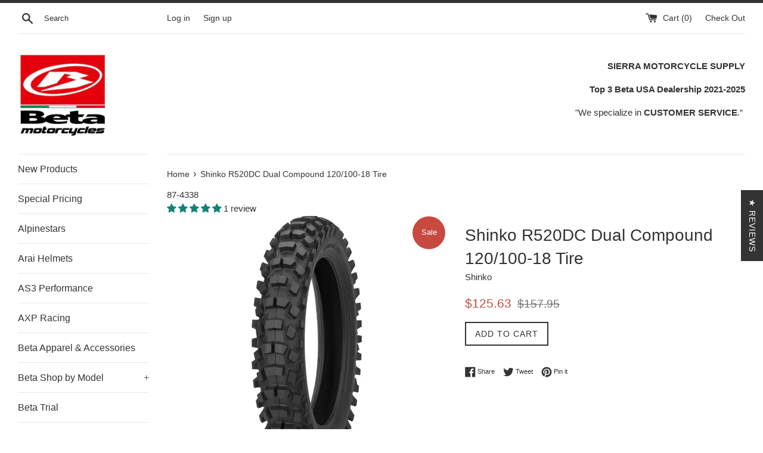

--- FILE ---
content_type: application/javascript; charset=utf-8
request_url: https://searchanise-ef84.kxcdn.com/preload_data.4R5Z6g4x0P.js
body_size: 10480
content:
window.Searchanise.preloadedSuggestions=['beta 300 xtrainer','fuel tank','skid plate','radiator guards','graphics kit','beta 200rr','beta 300rr','hand guards','plastic kit','clutch cover','air filter','foot pegs','spark plug','x trainer','seat cover','brake pedal','clutch lever','xtrainer plastics','seat concepts','pipe guard','shift lever','beta headlight','spring chart','xtrainer graphics','top end kit','gas tank','rear fender','plastics kit','rear sprocket','beta seat','radiator guard','beta 500 rr-s','chain guide','headlight mask','fork guard','beta 300 kit','oil filter','exhaust pipe','beta xtrainer','tail light','beta graphics','beta rr graphics','front fender','fan kit','number plate','brake lever','clutch plates','brake pads','fork seals','head light','front disc guard','lowering kit','frame guard','rear brake','clutch slave cylinder','kick stand','turn signals','handle bars','front sprocket','200rr parts','disc guard','spark arrestor','beta decals','throttle cable','2019 beta 300rr','radiator shroud','water pump','202 beta rr','radiator hose kit','starter motor','oil injection','ims tank','shock spring','o ring','gas cap','rear disc guard','piston kits','polisport beta','countershaft seal','kick starter','ignition cover','trail tech','slave cylinder','led headlight','axp skid plate','fork guards','enduro engineering','top end','wheel bearing','beta 300 rr 2020','low seat','frame guards','ims fuel tank','throttle tube','chain guard','p tech','battery strap','skidplate with linkage guard','turn signal','license plate holder','22 beta 300rr','hand guard','bolt kit','radiator fan','beta speedometer','fork spring','2019 beta 200rr','oil pump gears','bar risers','beta 300rr graphics','xtrainer plastic kit','beta wheels','countershaft seal kit','gasket kit','chain slider','power valve','wheel bearings','piston kit','s3 head','race wire loom','map switch','beta oem parts','beta chain','kickstart kit','foot peg','seat foam','sub frame','2022 beta 300rr','beta 450 rr','beta battery','fuel filter','linkage guard','fork oil','oem beta parts','swingarm guard','oversized gas tanks','rotor guard','fmf pipe','steering stabilizer','cooling fan','brake light','fuel pump','radiator cap','beta 300 rr','xtrainer radiator','carburetor parts','brake rotor','xtrainer pipe','rebuild kit','d s','2018 beta 300rr','wiring harness','beta xtrainer plastics','rear brake pedal','air filter cage','clutch kit','beta rr|rr-s cover','kickstand pad','motul transoil expert 10w40','fork seal','tool kit','beta hat','beta 125rr-s','master cylinder','xtrainer seat','radiator hose','front number plate','air box cover','fork bleeders','air box','tm designworks','cylinder head','shark fin','2020 beta 300rr parts','wheel spacers','kill switch','rear shock','brake pedal tip','clutch master cylinder','cycra handguards','exhaust guard','xtrainer skid plate','lithium battery','license plate','speed sensor','brake line','light switch','upper subframe','exhaust gasket','xtrainer radiator guards','x pro','fmf gnarly pipe','wire loom','2023 beta xtrainer','triple clamp','fmf silencer','top end rebuild kit','linkage bearing kits','clutch cover guard','beta xtrainer foot pegs','tank cover','liqui moly','hose kit','pipe coupler','clutch basket','beta parts','headlight switch','clutch cover gasket','rear brake lever','oil pump','rear spring','xtrainer plastic','xtrainer exhaust','rear subfender','2017 beta 300 rr','fastway pegs','water pump rebuild','guts seat','front brake line','rear wheel','front brake','beta grips','speedometer beta','beta explorer','oil cap','bar ends','start switch','fuel cap','swing arm','rear rack','front axle','beta plastics','rekluse clutch','fork tool','bike stand','thermostat switch','fork springs','motion pro','top end gasket kit','xtrainer suspension','jet kit','fuel line','race harness','oil injection removal','clutch guard','xtrainer shock','hour meter','radiator braces','2020 beta 200rr parts','twin air','slave guard','steering damper','motominded beta led','beta stickers','off-road tires','moto a','handlebar riser','oil change kit','handle bar','beta 250 rr','beta shift lever','2022 beta xtrainer','front brake pads','beta skid plate','enduro hog','lowering kit beta rr','power valve gasket','brake clevis','xtrainer air filter','luggage rack','drain plug','beta evo','beta 125 rr','beta cooling fan kit 2-stroke','xtrainer pipe guard','brake tip','300rr carburetor','xtrainer fork','turn signal switch','axle nut','bulletproof designs','rear shock spring','beta graphics kit','clutch line','airbox cover','beta rr 50','jd jetting','2015 beta 300rr','guts seat cover','crank bearings','rim decal','sub fender','radiator brace','nuetech tubliss','rear axle','2016 beta 300rr','radiator shrouds','xtrainer clutch','2015 beta rs','boano beta','kick starter kit','wire harness','clutch slave','shifter lever','xtrainer guard','beta mirror','beta kickstand','beta fuel tank','rear brake pads','polisport plastics kit','spark plug wrench','voltage regulator','voyager pro','mud flap','moose racing','beta radiator','bar riser','power valve adjuster','p3 carbon','rear rotor','throttle body','diaphragm clutch','beta xtrainer graphics','flywheel puller','fuel petcock','water pump kit','in one','fork bushing','exhaust flange','race edition','front rotor guard','engine oil','brake guard','beta rr','oil drain plug','engine guard','front rotor','swing arm guard','engine cover','main bearing','bark busters','jd jet kit','scotts stabilizer','counter shaft seal','hammerhead shift lever','brake pad','lock on grips','fan switch','300rr cdi','connecting rod','chain adjuster','2013 beta 300rr','oem parts','kick start','beta apparel','sicass racing beta turn signal','baja designs','order status','kickstand spring','xtrainer spring','ignition coil','beta jersey','bullet proof designs','beta gas tank','trail tech voyager','master link','xtrainer sprocket','wheel set','kyb fork','xtrainer shroud','s3 footpegs','beta handlebars','front brake lever','beta map switch','rim lock','spring rate chart','front wheel bearing','rear wheel seal & bearing kit','spark plug xtrainer','wrist pin bearing','supermoto wheels','radiator hoses','ignition switch','case guard','headlight strap','beta 390 rr-s','oil drain','clutch slave guard','beta x','beta rr wiring harness','smart carb','125 rr parts','beta 125 rr-s','case saver','complete seat','speedometer magnet','water pump seal','2018 beta 250rr','brake caliper','silencer guard','2021 beta 300rr','transmission oil','oil fill plug','seat concepts beta','slave cylinder guard','high compression head','arc lever','clutch gasket','spoke wrench','axle pull','front wheel','caliper guard','sticker kit','exhaust collar','p-tech skid plate','rear light','clutch tool','carbon fiber','oil plug','beta piston','fork bushings','heat shield','beta brake light','inner tube','oil seal','xtrainer frame guard','xtrainer rear fender','beta horn','air filter oil','temperature sensor','light kit','fork protectors','2022 xtrainer radiator shroud','radiator shroud set','acerbis frame guards','beta tail light','2018 beta 125rr','beta 200 rr','ohlins shock','beta 300 rx','triple clamps','xtrainer seat cover','rear spokes','starter motor repair','trail tech voyager pro','pull strap','oil injection removal kit','odi grips','starter relay','beta plastic','oil pump gear','pipe mount','thermostat bypass','xtrainer battery','2024 beta xtrainer','throttle assembly','gear oil','bar pad','xtrainer low seat','gas tanks','beta shirt','inner fender','odi clamp-on','rear brake rotor','beta handguard','xtrainer spark plug','xtrainer piston','beta 390 rr','fork wrench','xtrainer forks','o rings','head bolt','dirt tricks','beta clutch','fork cap wrench','pro circuit','turn signal kit','bar clamps','xtrainer lowering kit','p tech guard','2019 beta 250rr','fork bleeder','speedometer wire','electrical system','license plate support','beta evo parts','front brake rotor','beta rear sprocket','seat pan','header guard','oil change','bar mount','xtrainer subframe','top end gasket','xtrainer top end','swingarm bearing','giant loop','track order','no toil','tie downs','beta rear fender','wheel spacer','squadron pro','xtrainer fork guards','clutch cover o-ring','2017 beta xtrainer','red rs','2020 beta xtrainer','xtrainer headlight','comfort seat','xtrainer parts','brake spring','clutch master cylinder rebuild kit','clutch cable','xtrainer fmf','beta 430 rr','head gasket','supersprox beta','ignition cover gasket','clutch levers','rim decals','xtrainer tank','xtrainer graphics kit','clutch springs','silencer packing','air screw','xtrainer front fender','xtrainer fuel tank','xtrainer polisport','beta seats','chain tool','pipe guard beta rr','front wheel spacers','reed valves','beta rr graphics kit','axp radiator','tall seat','r tech','x low','crank seal','break lever','exhaust o ring','beta 300rr parts','upper shock bearing','2018 beta 500 rr-s','beta battery strap','trans oil','fork lug protectors','counter shaft','race loom','2023 beta 300rr','beta tank','beta xtrainer 300','irc tire','rear wheel bearing','maxxis desert it','chain lube','beta trans oil drain plug o-ring','hand grips','soft seat foam','rear tire','clutch reservoir','steering head bearing','beta flywheel','handle bar risers','clutch slave cylinder guard','steering lock','fork stickers','power valve cover','2 stroke oil','gift card','crush washer','rear brake spring','beta rear rack','ox brake','top end rebuild','bottom end kit','beta subframe','radiator grill','petcock fuel beta','lowering kit beta rr-s','linkage bearing','bullet proof','start button','rad valve','beta 250rr','dunlop d605','p3 pipe guards','fuel tanks','cooling fan kit','clutch disc','shock bearing','seal kit','arc levers','replacement reeds','radiator fan kit','throttle assembly beta','counter shaft seal kit','side stand','beta rr number plate','chain tensioner','fender bag','300rr pipe','water pump cover','beta hoodie','graphic kit','exhaust coupler','cycra probend','brp rubber-mounted scotts steering stabilizer kit','airbox wash cover','valve cover gasket','oil kit','thermostat housing','used beta wheels','decal kit','idle screw','beta plastics kit','guts soft seat foam','fuel hose','tm designs','pro taper','xtrainer chain','beta tool','bar mounts','street legal','chain block','engine ice','rescue strap','shark fin rear brake guard','t shirt','motul 710 2t 2-stroke oil','fork cap','light bulb','pilot jet','beta cooling fan kit','chain breaker','fast way','boano xtrainer','nardo grey','clutch rod','2024 xtrainer kit','hammerhead brake pedal','horn bracket','hip for','rear luggage rack','air filter cleaner','clutch perch','tire changer','beta rr 125','fork lug','msr dual sport mirror','brake fluid','battery charger','motul 7100 10w40','beta seat cover','beta xtrainer radiator guards','beta headlight mask','rear sprocket bolts','bar end','steel oil pump gear','lift strap','xtrainer fork seals','beta 300rr|xtrainer','throttle tamer','race wire','xtrainer footpegs','number plate graphics','beta oil filter','chain and sprockets','headlight bulb','kyb springs','xtrainer rear shock','xtrainer spark arrestor','rear axle nut','keihin main jets','rear brake caliper','moto minded','clutch master','banjo bolt','beta 300rr plastic','plate holder','rear brake light','piston rings','fmf gnarly','beta xtrainer graphics kit','starter clutch','headlight mask decal','beta foot pegs','2021 beta xtrainer','fuel pump assembly','rear light beta 300rr','race edition graphics','service manual','race tech','kickstand bolt','return spring','oil gear','exhaust springs','xtrainer map switch','beta 300 crank seal','polisport xtrainer','expansion chamber','fork parts','beta xtrainer shift lever','silencer protector','beta cycra handguard kit','xtrainer fender','tm design','xtrainer hand guards','2019 200rr parts','beta fuel','super moto','tie down','spark plugs','clutch master cylinder new','beta xtrainer suspension','beta acerbis','cylinder head kit','keihin needle','bottom end','ignition cover guard','xtrainer decals','front axle bolt','arc clutch levers','beta front fender 14-19','rear brake guard','beta capacitor','2017 beta xtrainer parts','front wheel spacer','motor mount','bib mousse','led light','xtrainer front disc guard','skid plates','touch up paint','fatty pipe','fuel sensor','spoke set','front disc','samcosport hose','mud guard','2023 beta rr','beta shifter','300rr head','xtrainer brake pedal','swing arm bearing','front disk','beta air filter','sprocket bolts','beta sticker','zeta handguards','steering lock plug','plastic kits','300rr cylinder','2016 beta xtrainer','squish measuring tool','irc tires','brp mount','thermostatic switch','front forks','carburetor kit','200rr skid plate','front brake guard','shock seal','200 rr parts','rear tires','kyb shock','beta 300 rr 2019','oil filter cover','chain adjusting tool','linkage bearings','scotts steering stabilizer kit','cdi beta','cometic 300 gasket kit','rekluse clutch cover','2024 beta 300rr','rear wheel spacers','beta xtrainer seat','200rr pipe','p3 pipe guard','ims beta','xtrainer kickstand','s3 cylinder head','air filter cover','preload adjuster','xtrainer top end kit','guts seat foam','front plate','rear rotor guard','new products','rr hose kit','carb kit','beta radiator guard','beta fender','case guards','push rod','xtrainer clutch cover','clutch slave cylinder rebuild kit','moto-9 flex syndrome','beta wiring harness kit','300rr ecu','front axle nut','beta xtrainer pipe','clutch hose','beta 300rx','temperature switch','xtrig beta','wind screen','rear brake clevis','kick start kit','dirt bike','enduro engineering handguards','beta racing','beta rear springs','oil injection pump','throttle position','handlebar pad','kick stand pad','funnel web','end cap','beta turn signal flasher','brake pedal return spring','hardware kit','boyesen rad valve','engine oil drain plug','beta gas cap','clutch push rod','beta o ring','3.5 gallon fuel tank','x xtrainer','beta xtrainer spark plug','rear sub fender','beta 500 rs','rear axle pull','short shift lever','beta pants','fork seal driver','spanish fly','lower fork protectors','swingarm protectors','black plastics','beta led lighting kit','beta handguards','riding gear','subframe bolt','xtrainer disc guard','main bearings','2014 250rr parts','steering stem','rear disc','xtrainer radiator guard','2016 beta 250rr','front brake master cylinder','brake snake','did chain','rear brake line','radiator grill set','beta front fender','starter switch','fuel vent','motul transoil 10w40','vent hose','rear break','link guard','beta suspension','crank case','beta key','handlebar mount','complete top end rebuild kit','sachs fork','fork decals','skf fork seals','fastway guard','cyclops light','kenda trakmaster','beta 430 rs','front guard','xtrainer pegs','steel oil pump gear kit','brake disc','flywheel cover','fork protector','brp rubber-mounted','air box clips','xtrainer fork spring','radiator louvers','front suspension kit','left hand rear brake','sprocket guard','temperature gauge','xtrainer skid plate link guard','pedal tip','beta muffler','grab handle','axle wrench','xtrainer tool kit','rear disk','beta 4 stroke','clutch washer','beta original parts','wiring loom','brake pin','fmf fatty','tps removal plug','beta 300rr top end kit','handle bar mount','xtrainer number plate','kyb forks','300rr exhaust','slave cylinder gasket','antigravity batteries','beta brake pedal','xtrainer jd jet kit','xtrainer fork tool','passenger pegs','exhaust oring','left radiator','boano forks','gear lever','fork kit','nitro tape','xtrainer oil injection','beta engine','oil fill','beta 350rr','2015 beta xtrainer','header pipe','power valve spring','200rr radiator guards','xtrainer headlight mask','exhaust mount','parts diagram','xtrainer spring chart','clutch holding tool','tank bag','skid plate xtrainer','slip on','under fender','front sprocket bolt','xtrainer gas tank','beta kick starter','seat covers','rear sub frame','beta tools','nitro mousse','exhaust seals','tmd skid plate','tire iron','output shaft seal','xtrainer lowering','beta 125rr','filter oil','low fuel sensor','marzocchi fork seals','cover guard','beta xtrainer foot peg pin','pipe spring','chain roller','fork spring chart','red headlight mask','rear rim','shock oil','bend ex','sprocket seal','xtrainer kickstarter','tug strap','beta accessories','g2 throttle tamer','2019 beta 125rr','2023 beta 200rr','xtrainer silencer','beta diode','23 beta xtrainer','shorai battery','beta chain guide','main jet','kite wheels','beta helmets','beta voltage regulator','base gasket','beta s3 head','gnarly pipe','gas can','clutch pack','sicass racing','beta tool kit','speedometer pickup','alpinestars tech 7','xtrainer clutch lever','beta decal','valve shim kit','2016 beta rs','rear master cylinder','radiator left','rear subframe','kick stand spring','300 rr race','needle jets','throttle housing','beta trials','air filter cleaning','clutch hub','case covers','shinko tires','beta rr 200','s3 punk','clutch spring','200rr clutch','inner clutch cover gasket','oil tank','beta hats','handlebar bag','rx number plate','kenda washougal','2021 beta 200rr','2014 beta 300rr','xtrainer brake','bmw s','rear wheel bearings','beta clutch basket','p-tech beta aluminum skid plate with pipe guard','beta airbox/inner fender','dynaplug pro','mirror mount','oil o ring','inner clutch cover','squish tool','tail light assembly','fork tube','brake switch','chain slide','electric starter','valve shim','wash cover','rear caliper','tracking an order','rad guard','exhaust plug','handlebar clamp','axle block','fmf xtrainer','blue plastic','radiator fan switch','rr-s plastics kit','beta fork guards','beta 480 rr','gear shift','disc cover','beta license plate light','beta 300 exhaust','xtrainer decal','bash plate','200rr plastics','2022 beta 200rr','beta 250rr stroke','125rr seat','snap ring','rear brake master cylinder','clutch plate','beta efi','rear guard','xtrainer piston kit','rear shock seal','twin air filters','black fork','spring rate','beta seat concepts','xtrainer wheels','reservoir cap','xtrainer ims tank','sachs spring','brake return spring','rr cdi','klim dakar','spark plug cap','beta starter','bearing kit','black plastic kit','cable guide','xtrainer lever','clutch kits','rad guards','xtrainer front wheel spacers','beta xtrainer plastic','weiser stainless steel universal bottle/container holder','storage tube','hydraulic clutch','2015 beta 500 rs','beta bolt kit','beta 500 rs radiator guard','axp racing','ngk spark plug','fork seal kit','beta rectifier','engine rebuild kit','hydration pack','top ene','exhaust packing','airbox cover kit','carb vent tube','2023 race edition','beta 300 cylinder','clutch reservoir covers','bottom end gasket','filter cage','front axle pull','fork stanchion','shinko cheater','beta 350 rr','beta spark plug','fuel injection','beta xtrainer shock spring','msr dual sport mirror kit','tps plug','brake pedal spring','shock rebuild kit','battery tender','speedometer guard','acerbis fork','s3 heads','g2 throttle','gas cap vent tube','odi rogue','friction disc','beta rr|rr-s 20 xtrainer 23 comfort seat','soft seat','liqui moly 2t','fork decal','beta rrs','shock seal head','engine mount','flex bars','shaft seal','xtrainer speedometer','brake rotors','beta techno','beta cdi','xtrainer starter','jetting chart','lowering spring','radiator right','chain blocks','valve cover','beta brake','beta clutch cover','xtrainer brake lever','beta dubya','forma boots','grey plastics','key plug','xtrainer shifter','xtrainer engine','xtrainer cylinder','exhaust bracket','footpeg spring','beta front brake master cylinder rebuild kit','frame guard set','beta heat shield','beta oil','impeller kit','head bolts','hose clamps','rear linkage','tool bag','muc off','bark buster','beta xtrainer clutch lever','key chain','swing arm guards','2025 race edition','temp sensor','copper washer','p-tech beta xtrainer','brake hose','plastic kit xtrainer','beta hand guards','kenda ibex','speedometer beta 2016','dunlop at82','my order','at81 ex','fork cap tool','beta clutch gasket','tank shrouds','golden tyre','all balls','xtrainer shrouds','beta reeds 300 rr','handle bar clamp','fuel regulator','beta rx','p tech radiator','200rr exhaust','dumonde tech','clutch cylinder','300rr tank','wheel hub','beta head light','beta fan','clutch drum','pivot pegz','xtrainer skid','filter skins','rear brake disc guard','seat base','2020 300rr race edition','poly sport','bottom end gasket kit','chain adjusters','beta 300rr rear fender','scalvini two-stroke','xtrainer springs','beta xtrainer air filter','foot peg pin','beta top end gasket kit','exhaust rubber','front brake light switch','beta fan kit','oversized tank','fastway beta fit version 2 handguard kit','rear brake tip','oil injection kit','lug guard','beta jacket','side panels','dual sport mirror','bikemaster dual sport mirror','300rr air filter','300rr radiator','shoei vfx-evo','fan bracket','engine bolt','xtrainer radiator shroud','block off','rear hub','beta led','exhaust spring','zeta xc handguards','outer clutch cover','bar clamp','all 300rr parts','fly wheel puller','break pads','muffler packing','beta turn signal','grip glue','front brake caliper','lithium battery charger','horn switch','fork tools','2025 beta xtrainer','flag handguard','srt pipe','beta 300 xtrainer plastic','beta factory','p tech skid plate','brake levers','tab washer','chain and sprocket kit','hose guide','beta spring chart','sub frame bolt','case cover','brake bolt','dashboard brackets','beta clutch slave cylinder','gas cap gasket','oversized tanks','cometic 300|250 top end gasket kit','voyager gps','lift straps','clutch friction disc set','motul oil','lower shock bearing','thermo switch','lower subframe','xtrainer frame guards','crank bearing','beta 2-stroke rr 20 3.5 gallon fuel tank','xtrainer protection','wash plug','break pedal','coolant kit','2020 beta 300rr','reed valve','shock rebuild','break light','handlebar risers','oil screen','cyclops headlight','beta part','engine bolts','dubya front wheel guard spacer','cargo rack','shock bolt','beta 200rr graphics','clutch cover o ring','beta x xtrainer','shift shaft','beta exhaust','beta xtrainer frame guards','beta clutch lever','lower temp thermoswitch','pit mat','axp radiator guard','front caliper','disk cover','p3 fmf pipe guard','shock bladder','steering bearing','air boot','subframe arm','beta front sprocket','jd jet','michelin enduro','reed gasket','xtrainer rear brake','x plastic','gasket set','feeler gauge','beta 300rr footpegs','skf beta wheel seal & bearing kit','knee brace','clutch rebuild kit','crankshaft bearing','beta rr-s seat','rear tail light','300 rr pipe','dunlop mx34','mar dual sport mirror','domino throttle','beta front wheel spokes','beta wiring harness','200rr pipe guard','connecting rod 300rr','xtrainer shift lever','300 rr radiator','50 tooth rear sprocket','beta rr plastics kit','xtrainer graphic','xtrainer foot pegs','engine case','engine mounting bolt','cycra shield','key switch','2019 graphic kit','double take','beta 300 pipe','beta light','upper fork guards','connecting rod kit','engine guards','key blank','2018 beta xtrainer 300','head o ring','xtrainer throttle cable','turbine core','cam chain tensioner','2019 plastic kit','seat concept','fuel tank cap','beta bodywork','radiator 300rr','pro x','200rr clutch cover','lower seat','rim tape','ignition guard','xtrainer chain guide','carb screw','cyclops beta','beta 2-stroke clutch cover o-ring','trail tech fan','13t sprocket','decal set','pipe guards','beta 300rr 2015','dry break','beta 125 rr parts','scalvini beta','brake peg','2018 390 rr parts','kickstand foot','2017 rr racing graphics','pinch bolt','oil pump gear kit','swingarm guards','ims tank xtrainer','billet pipe coupler','bmw part','pipe mounts','rear tail','4 gallon tank','needle bearing','engine cover guards','heavy duty tubes','rubber band','speed sensor magnet','titanium footpegs','xtrainer cover','beta countershaft spacer kit','air cleaner','beta trial','xtrainer spark','exhaust valve','rear turn signals','beta 300rr cylinder','beta xtrainer skid plate','fmf spark arrestor insert','stickers set','aluminum skid plate','beta chain adjusting tool','300rr spark plug','beta 200rr clutch','beta rs','service manual for','blue headlight mask','foot brake lever','beta late airbox cover clip set','sachs tool','shock gasket kit','shim kit','xtrainer linkage guard','skf mud','spanish fly spark arrestor','beta t shirt','rr graphics','beta 300rr seat','beta xtrainer rekluse','beta xtrainer headlight','beta 200rr radiator','front fork guards','charging system','radiator cover','250rr parts','breather block','electronic unit','xtrainer gasket','x trig','motor oil','mud scraper','front brake disc guard','blinker kit','fender brace','sic ass','xtrainer guards','125rr parts','oil seal kit','beta 300rr clutch','beta kickstand pad','beta xtrainer exhaust pipe','fmf spark arrestor','spec bolt','xtrainer black','kite wheel','tire repair','power valve spring kit','fuel lines','p tech plate','300rr plastics','wrist pin','2t oil','carbon pipe guard','gear shift lever','fmf turbine 2.1 turbine','o ring chain','transmission oil plug','right radiator','fuel pressure','air box wash cover','brake cover','2021 beta 250rr','grip donuts','beta tank cover','fresco pipe','scotts steering','front rim','300rr clutch','front wheel bearings','22 beta+300rr','beta xtrainer brake pedal','shifter seal','beta 200 rr skid plate','xtrainer performance pipe','300rr piston kit','hour meter kit','jetting kit','beta 350 race edition','flange bolt','300rr skid plate','engine parts','200 rr radiator','fork oil 5w','2019 beta xtrainer','brake bleeder','dual map switch','clutch fluid','water pump rebuild kit','beta countershaft','beta pipe','rear frame','2018 rr graphics','300rr wire loom','beta 300rr head','cover gasket','squadron headlight','oversized water pump kit','vhm cdi','exhaust bolt','parts manual','brake line bracket','seat concepts low','flo clutch lever','explorer disc brake kit','renthal chain','front fork','sprocket bolt','beta spacer','xtrainer handlebar','shift shaft seal','crank shaft','x fork','beta 300rr 2019','beta spring','2018 beta xtrainer','xtrig adjuster','beta rack','beta 300rr pipe','xtrainer front sprocket','headlight shroud','fmf header','bolt kits','stop switch','lower chain guide','2023 200 race graphics','coolant hose','beta rear wheel spoke/nipple beta','ohlins rxf','shock wrench','boano graphics kit','brembo clutch master','2019 beta rrs','250 top end','beta xtrainer 2018','2024 300rr race','xtrainer jetting','rear brake pad','seal driver','clutch rebuild','beta ignition cover','race wire harness','left radiator 300rr','spark plug gasket','beta xtrainer starter','beta 200 clutch','nitromousse plushie','white plastics','rally tank','axp skid','beta 300 clutch','chain cleaner','frame protector','shroud bolt','xtrainer rear sprocket','rear strap','seat bolt','boano pipe guard','main bearing set','beta riding pants','pipe cover','beta tps','front tire','gripper seat','beta turn signal kit','200rr piston','beta oil pump gears','gear shifter','shock seal kit','beta rev 3','evo brake pedal','rr filter','beta 300 red','beta 200rr skid plate','fmf q4','beta shark fin rear disc guard','beta front number plate','shock springs','ims gas tank','idle adjustment screw','fmf exhaust','beta 300rr skid plate','start stop switch','v force','race harness beta','arc brake lever','300 piston kit','xtrainer fork guard','arai vx-pro4','fork suspension parts','beta skid p','beta 200rr 2024','200rr map','polisport beta 4-stroke 20 cover guard','battery strap xtrainer','carb boot','ohlins cartridge','fork guard set','drain plug o-ring','wheel sensor','oil drain plug o-ring','xtrainer oil','tm design skid plate','handlebar mounts','polisport ignition cover','oil filler','fork protection','mousse lube','bet 300rr s','beta xtrainer spring','pipe guard xtrainer','beta oil injection diode plug','xtrainer kit','pro bend','beta mat','suspension tools','radiator guards xtrainer','beta 200 skid plate','beta 300 pro','beta radiator cap','x graphics','beta 2020 graphics','beta lowering kit','wrap around','water pump hose','order tracking','cooling fan switch','polisport beta clutch cover guard','compression adjuster','lower fork guard','fuel screw','banjo bolt kit','crank seals','chain bolt','beta 200 rr race','clutch xtrainer','beta oil injection capacitor plug','vent tube','x radiator','xtrainer skidplate','oem handlebars','x seat','rrs rear','beta evo exhaust','xtrainer brake pads','radiator cap 2.0','folding levers','xtrainer rear spring','handlebar clamps','clutch parts','clutch friction','bs battery','beta rr x pro','drive chain','acerbis x-brake','radiator shroud set red','throttle cam','beta 20 300rr','beta 300rr radiator','brake rebuild','chain brush','beta super moto','beta 430|480 4-stroke','beta race wiring','wrist pin bearing bearing beta 200rr','300rx cylinder','fork guard decals','xtrainer chain guard','pipe o-ring','fasst flex','bomber switch','xtrainer fan','300 top end kit','carburetor vent','liqui moly 4t 10w50','beta xtrainer radiator','control switch','klim nac pak','foot brake','sidi crossfire','inner frame guard','rubber strap','xtrainer bolt kit','exhaust flange beta','axle bolt','pipe o-ring set','fork saver','polisport restyle kit','beta xtrainer 2023','beta shock','beta rear','beta t-shirt','xtrainer shock spring','arc clutch lever','300rr top end kit','tubliss bladder','beta supermoto','300rr sprocket','top end xtrainer','am soil','fasst beta','2020 xtrainer graphics','squadron sport','marzocchi fork','body kits','cush drive','kickstand rubber','weiser stainless steel universal holder','low boy','friction plates','shinko r525 cheater','oil gears','beta complete seat','beta xtrainer subframe','beta xtrainer low seat','300rr graphics','beta motorcycles','complete engine','air screw kit','oil check','2018 beta 300rr parts','beta 300rr race','wide seat','sachs bushings','300rr subframe lower','23 390 rr clutch','temp switch','fmf powercore','beta fuel cap','beta xtrainer light','seal head','torque wrench','shock bladder kit','rekluse radius','oil line','battery cable','red bolts','xtrainer filter','headlight mask red','rear spoke','300 rr starter relay','pillow top','gas gas','x pipe','irc tr-11','steering head','beta linkage','dirt bikes','beta fuel pump','safety screw','suspension link','2020 beta 300rr plastics','rear break lever','xtrainer light','beta fork','2023 300rr graphics','beta xtrainer front disc guard','radiator xtrainer','xtrainer wheel','beta polisport','beta xtrainer plastics kit','water pump seal kit','delete kit','xtrainer front number plate','beta low seat','tire tube','beta xtrainer headlight mask','graphics xtrainer','beta xtrainer pipe guard','race graphics','beta water pump','air filters','geomax at82','beta 300rr 2020','beta 300rr air filter','maxxis desert','beta xtrainer slave guard','beta xtrainer lowering kit fork spring','black plastic','spark plug wire','beta 200 race','xtrainer horn','slave cylinder rebuild kit','xtrainer airbox','xtrainer head','beta o-ring','front light','2011 beta rr','beta piston kit','frame paint','six days','x skid plate','brake guide','fork covers','beta rr 250 2013','2023 xtrainer parts','power valve covers','battery x','dubya supermoto wheels','2018 beta plastic','2019 beta plastics','white airbox','rx kickstand','enduro engineering skid plate','beta xtrainer shrouds','2-strokes electric','blue wheel','xtrainer mask','air bleeders','beta forks','oil tube','chain tension','brake pedal bearings','2025 xtrainer radiator','oil filters','fork seal protection','filter cleaner','brake cylinder','250rr clutch','brake cable','big bore kit','rear nut','moose racing forged shift','cooling fan 300','beta enduro','pro x clutch','jd jetting kit','rear brake disc','fork adjuster','seat for','2021 beta xtrainer front','beta xtrainer decals','beta rr 480','beta gasket','return policy','blue plastics','kick kit','spark plug tool','samcosport silicones','radiator 4 t','msr fuel bottle mount','beta headlight switch','gold chain','motor bolt','lower fork','number plate beta 300rr','beta 125 rr 2-stroke','beta xtrainer battery','power valve springs','rotor bolt','keihin fcr','2013 beta rr','5.2 gallon fuel tank','ufo dual sport mirror','shock tool','rear bearing','ee hand guard','asv lever','300rr parts','motor mounting','evo 4t','fuel valve','beta 300 rr 2022','hammerhead brake','exhaust o-ring spring kit','directional light','controls handlebars','chain and sprocket','2020 graphics kit','handguard kit','p tech xtrainer','countershaft sprocket','speedo magnet','beta 200 radiator','fuel filter beta','hose clamp kit','fuel elbow','electric fan','beta oem','rrs graphics kit','2020 beta 250rr parts','lower link','starter button','parts 2019 200rr','300rr ignition coil','bulb led','rr oil change kit','xtrainer front rotor guard','fmf beta','beta xtrainer tail light','flange guard','xtrainer air','beta chain slider','oil filter o-ring','xtrainer plastics kit','tall seat cover','repair manual','2019 200rr graphics','threaded insert','triple clamp bolts','2017 graphics kit','gas tanks beta','300rr piston','xtrainer rear','brakes beta','baja designs headlight','blue fender','200rr top end','beta rr-s 2020','dot tire','rr seat','rim locks','2018 beta rr-s','chain slack','air cage','sprocket cover','polisport cover','cycra pro bend','300 rr exhaust','nuetech tubliss replacement bladder','beta springs','indicator light','wheel sets','beta hand grips','handlebar switch','beta xtrainer exhaust','beta pipe guard','p-tech xtrainer','rrs plate','front brake pad','parts beta 300rr','xtrainer s3 head','flexx handlebars','beta cylinder','front fender brace','brp handguard','2018 xtrainer parts','kill switches','hose clamp','beta 200 rr parts','stainless front brake line','air intake','gear bag','beta carburetor','2023 beta xtrainer radiator shroud','seat xtrainer','beta brake lever','red plastic','fuel unit','2019 300rr silencer','oil plug o-ring','xtrainer radiator shrouds','seat strap','rear caliper guard','beta fork bleeders','head pipe','airbox clip','rear master cylinder rebuild','friction disc set','long range','efi fuel tank','flo footpegs','x rebuild','rear sprocket 300rr','2017 beta 300rr','2020 xtrainer plastics','beta 300 plastic','beta gear','tank vent','300rr seat','2019 beta rr','beta 200rr race','beta xtrainer rear fender','2016 graphics kit','red plastic kit','bottom end rebuild','beta riding gear','rear mud guard','back side','oem part\'s xtrainer','housing rubber','beta 300 should','oil pressure','300 rx headlight','beta clutch master','quick turn','clutch case','sub mount','head kit','brake disk','300rr fuel tank','brake sensor','xtrainer kickstart','dust cover','beta sprocket','clutch oil','slave cylinder rebuild','s3 pipe','beta 300 rr graphics','low fuel','front hub','footpeg pin','beta xtrainer clutch','vhm head','front spring','wurth contact circuit cleaner','acerbis handguard','shift seal','brake kit','frame bolt','beta xtrainer spring chart','clutch and brake levers','brake pins','twin air filter','unabiker xtrainer','waterpump rebuild','200rr race edition','clutch covers','break pad','zeta armor handguard xc deflectors','beta evo 300','beta 450rx','front break line','radiator plastic','beta xtrainer fork','18 rear wheel','high compression','beta license plate','19 beta 300rr','beta 2022 xtrainer','seal saver','ktm 2-stroke','check order','steering bearings','clutch o ring','xt-r shock','pipe bracket','front brake disc cover','200rr air filter','beta throttle cable','rear light fender beta','short lever','piston cylinder','beta flag','moose brake','customer service','s3 footpeg','kick stand bolt','special bolt','trials tire','beta plastic kit','shock adjuster','fork wear ring','beta rr plastic kit','beta 300rr radiator guard','safety wire','lower springs','fuel cap vent','piston ring','2017 300rr piston','oil filler plug','wheel bearing kit','hand guard kit','rectifier beta original','vhm 200rr','crankshaft beta','license plate frame','xtrainer slave cylinder','clutch set','shroud bolts','fastway linkage','unabiker radiator','h4 led','flo motorsports','125 rr-s spring chart','xtrainer slave','tank cap','23 xtrainer plastics','beta oil change kit','gas caps','2025 200rr race','evo brake pad','rr tank cover','guts low seat beta xt','guts low seat blue','beta explorer parts','beta 250rr sachs fork tool','2024 250rr top end','dunlop geomax mx33 rear tires','master cylinder rebuild','seat cover xtrainer'];